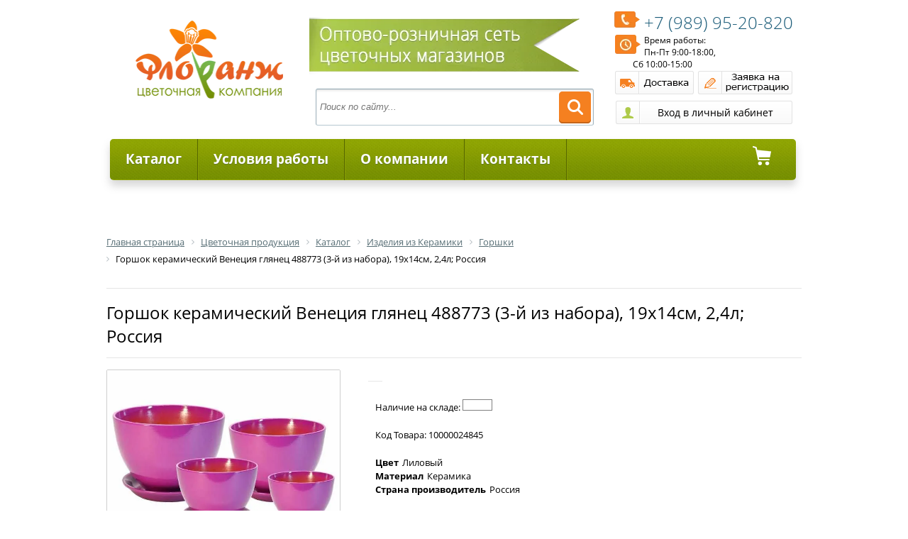

--- FILE ---
content_type: text/html
request_url: https://florangopt.ru/catalog/gorshki/gorshok_keramicheskiy_venetsiya_glyanets_488773_3_y_iz_nabora_19kh14sm_2_4l_rossiya/
body_size: 15660
content:
<!DOCTYPE html>
<html xmlns="http://www.w3.org/1999/xhtml" xml:lang="ru" lang="ru">
<head>
	<meta http-equiv="X-UA-Compatible" content="IE=edge" />
	<meta name="viewport" content="user-scalable=no, initial-scale=1.0, maximum-scale=1.0, width=device-width">
	<link rel="shortcut icon" type="image/x-icon" href="/favicon.ico" />
	<link href='https://fonts.googleapis.com/css?family=Open+Sans:400,600&subset=cyrillic,latin' rel='stylesheet'>
	<meta http-equiv="Content-Type" content="text/html; charset=UTF-8" />
<meta name="robots" content="index, follow" />
<meta name="keywords" content="Горшок керамический Венеция глянец 488773 (3-й из набора), 19х14см, 2,4л; Россия, купить Горшок керамический Венеция глянец 488773 (3-й из набора), 19х14см, 2,4л; Россия, приобрести Горшок керамический Венеция глянец 488773 (3-й из набора), 19х14см, 2,4л; Россия, Горшок керамический Венеция глянец 488773 (3-й из набора), 19х14см, 2,4л; Россия в различных цветах, Горшок керамический Венеция глянец 488773 (3-й из набора), 19х14см, 2,4л; Россия от дистрибьютора" />
<meta name="description" content="Горшок керамический Венеция глянец 488773 (3-й из набора), 19х14см, 2,4л; Россия - горшок Венеция Глянец ГЛ312 №3 из 4-х лиловый /Корона в магазине Флоранж" />
<meta http-equiv="Content-Type" content="text/html; charset=UTF-8" />
<meta name="robots" content="index, follow" />
<meta name="keywords" content="Горшок керамический Венеция глянец 488773 (3-й из набора), 19х14см, 2,4л; Россия, купить Горшок керамический Венеция глянец 488773 (3-й из набора), 19х14см, 2,4л; Россия, приобрести Горшок керамический Венеция глянец 488773 (3-й из набора), 19х14см, 2,4л; Россия, Горшок керамический Венеция глянец 488773 (3-й из набора), 19х14см, 2,4л; Россия в различных цветах, Горшок керамический Венеция глянец 488773 (3-й из набора), 19х14см, 2,4л; Россия от дистрибьютора" />
<meta name="description" content="Горшок керамический Венеция глянец 488773 (3-й из набора), 19х14см, 2,4л; Россия - горшок Венеция Глянец ГЛ312 №3 из 4-х лиловый /Корона в магазине Флоранж" />
<script data-skip-moving="true">(function(w, d) {var v = w.frameCacheVars = {"CACHE_MODE":"HTMLCACHE","storageBlocks":[],"dynamicBlocks":{"login-line":"f8531f4616cc","8k8aZS":"8a51bfabebe9","bx_cart_block":"46cba813ce12","Ci2eX8":"d41d8cd98f00"},"AUTO_UPDATE":true,"AUTO_UPDATE_TTL":120,"version":2};var inv = false;if (v.AUTO_UPDATE === false){if (v.AUTO_UPDATE_TTL && v.AUTO_UPDATE_TTL > 0){var lm = Date.parse(d.lastModified);if (!isNaN(lm)){var td = new Date().getTime();if ((lm + v.AUTO_UPDATE_TTL * 1000) >= td){w.frameRequestStart = false;w.preventAutoUpdate = true;return;}inv = true;}}else{w.frameRequestStart = false;w.preventAutoUpdate = true;return;}}var r = w.XMLHttpRequest ? new XMLHttpRequest() : (w.ActiveXObject ? new w.ActiveXObject("Microsoft.XMLHTTP") : null);if (!r) { return; }w.frameRequestStart = true;var m = v.CACHE_MODE; var l = w.location; var x = new Date().getTime();var q = "?bxrand=" + x + (l.search.length > 0 ? "&" + l.search.substring(1) : "");var u = l.protocol + "//" + l.host + l.pathname + q;r.open("GET", u, true);r.setRequestHeader("BX-ACTION-TYPE", "get_dynamic");r.setRequestHeader("X-Bitrix-Composite", "get_dynamic");r.setRequestHeader("BX-CACHE-MODE", m);r.setRequestHeader("BX-CACHE-BLOCKS", v.dynamicBlocks ? JSON.stringify(v.dynamicBlocks) : "");if (inv){r.setRequestHeader("BX-INVALIDATE-CACHE", "Y");}try { r.setRequestHeader("BX-REF", d.referrer || "");} catch(e) {}if (m === "APPCACHE"){r.setRequestHeader("BX-APPCACHE-PARAMS", JSON.stringify(v.PARAMS));r.setRequestHeader("BX-APPCACHE-URL", v.PAGE_URL ? v.PAGE_URL : "");}r.onreadystatechange = function() {if (r.readyState != 4) { return; }var a = r.getResponseHeader("BX-RAND");var b = w.BX && w.BX.frameCache ? w.BX.frameCache : false;if (a != x || !((r.status >= 200 && r.status < 300) || r.status === 304 || r.status === 1223 || r.status === 0)){var f = {error:true, reason:a!=x?"bad_rand":"bad_status", url:u, xhr:r, status:r.status};if (w.BX && w.BX.ready && b){BX.ready(function() {setTimeout(function(){BX.onCustomEvent("onFrameDataRequestFail", [f]);}, 0);});}w.frameRequestFail = f;return;}if (b){b.onFrameDataReceived(r.responseText);if (!w.frameUpdateInvoked){b.update(false);}w.frameUpdateInvoked = true;}else{w.frameDataString = r.responseText;}};r.send();var p = w.performance;if (p && p.addEventListener && p.getEntries && p.setResourceTimingBufferSize){var e = 'resourcetimingbufferfull';var h = function() {if (w.BX && w.BX.frameCache && w.BX.frameCache.frameDataInserted){p.removeEventListener(e, h);}else {p.setResourceTimingBufferSize(p.getEntries().length + 50);}};p.addEventListener(e, h);}})(window, document);</script>


<link href="/bitrix/js/ui/design-tokens/dist/ui.design-tokens.min.css?174278861223463"  rel="stylesheet" />
<link href="/bitrix/js/ui/fonts/opensans/ui.font.opensans.min.css?17391757562320"  rel="stylesheet" />
<link href="/bitrix/js/main/popup/dist/main.popup.bundle.min.css?174278885426589"  rel="stylesheet" />
<link href="/bitrix/templates/eshop_adapt_green/components/bitrix/catalog/flora/style.css?16705647281489"  rel="stylesheet" />
<link href="/bitrix/templates/eshop_adapt_green/components/bitrix/catalog/flora/bitrix/catalog.element/.default/style.css?167056472834055"  rel="stylesheet" />
<link href="/bitrix/templates/eshop_adapt_green/components/bitrix/catalog/flora/bitrix/catalog.element/.default/themes/green/style.css?16705647284974"  rel="stylesheet" />
<link href="/bitrix/components/bitrix/catalog.recommended.products/templates/.default/style.min.css?167056463226402"  rel="stylesheet" />
<link href="/bitrix/templates/eshop_adapt_green/components/bitrix/search.title/flora/style.css?16705647292984"  data-template-style="true"  rel="stylesheet" />
<link href="/bitrix/templates/eshop_adapt_green/components/bitrix/system.auth.form/flora/style.css?1670564729539"  data-template-style="true"  rel="stylesheet" />
<link href="/bitrix/templates/eshop_adapt_green/components/bitrix/system.auth.form/eshop_adapt_auth/style.css?16705647298646"  data-template-style="true"  rel="stylesheet" />
<link href="/bitrix/templates/eshop_adapt_green/components/bitrix/menu/catalog_florange/style.css?16705647289630"  data-template-style="true"  rel="stylesheet" />
<link href="/bitrix/templates/eshop_adapt_green/components/bitrix/menu/catalog_florange/themes/green/colors.css?16705647282180"  data-template-style="true"  rel="stylesheet" />
<link href="/bitrix/templates/eshop_adapt_green/components/bitrix/sale.basket.basket.rsline/menu_cart/style.css?16705647288979"  data-template-style="true"  rel="stylesheet" />
<link href="/bitrix/components/bitrix/breadcrumb/templates/.default/style.min.css?1670564631467"  data-template-style="true"  rel="stylesheet" />
<link href="/bitrix/components/bitrix/catalog.viewed.products/templates/.default/style.min.css?167056463228208"  data-template-style="true"  rel="stylesheet" />
<link href="/bitrix/templates/eshop_adapt_green/components/bitrix/menu/bottom_menu/style.css?16705647281688"  data-template-style="true"  rel="stylesheet" />
<link href="/bitrix/templates/eshop_adapt_green/styles.css?169708388812790"  data-template-style="true"  rel="stylesheet" />
<link href="/bitrix/templates/eshop_adapt_green/template_styles.css?169708388831633"  data-template-style="true"  rel="stylesheet" />
<script>if(!window.BX)window.BX={};if(!window.BX.message)window.BX.message=function(mess){if(typeof mess==='object'){for(let i in mess) {BX.message[i]=mess[i];} return true;}};</script>
<script>(window.BX||top.BX).message({"JS_CORE_LOADING":"Загрузка...","JS_CORE_NO_DATA":"- Нет данных -","JS_CORE_WINDOW_CLOSE":"Закрыть","JS_CORE_WINDOW_EXPAND":"Развернуть","JS_CORE_WINDOW_NARROW":"Свернуть в окно","JS_CORE_WINDOW_SAVE":"Сохранить","JS_CORE_WINDOW_CANCEL":"Отменить","JS_CORE_WINDOW_CONTINUE":"Продолжить","JS_CORE_H":"ч","JS_CORE_M":"м","JS_CORE_S":"с","JSADM_AI_HIDE_EXTRA":"Скрыть лишние","JSADM_AI_ALL_NOTIF":"Показать все","JSADM_AUTH_REQ":"Требуется авторизация!","JS_CORE_WINDOW_AUTH":"Войти","JS_CORE_IMAGE_FULL":"Полный размер"});</script>

<script src="/bitrix/js/main/core/core.min.js?1742788890225353"></script>

<script>BX.Runtime.registerExtension({"name":"main.core","namespace":"BX","loaded":true});</script>
<script>BX.setJSList(["\/bitrix\/js\/main\/core\/core_ajax.js","\/bitrix\/js\/main\/core\/core_promise.js","\/bitrix\/js\/main\/polyfill\/promise\/js\/promise.js","\/bitrix\/js\/main\/loadext\/loadext.js","\/bitrix\/js\/main\/loadext\/extension.js","\/bitrix\/js\/main\/polyfill\/promise\/js\/promise.js","\/bitrix\/js\/main\/polyfill\/find\/js\/find.js","\/bitrix\/js\/main\/polyfill\/includes\/js\/includes.js","\/bitrix\/js\/main\/polyfill\/matches\/js\/matches.js","\/bitrix\/js\/ui\/polyfill\/closest\/js\/closest.js","\/bitrix\/js\/main\/polyfill\/fill\/main.polyfill.fill.js","\/bitrix\/js\/main\/polyfill\/find\/js\/find.js","\/bitrix\/js\/main\/polyfill\/matches\/js\/matches.js","\/bitrix\/js\/main\/polyfill\/core\/dist\/polyfill.bundle.js","\/bitrix\/js\/main\/core\/core.js","\/bitrix\/js\/main\/polyfill\/intersectionobserver\/js\/intersectionobserver.js","\/bitrix\/js\/main\/lazyload\/dist\/lazyload.bundle.js","\/bitrix\/js\/main\/polyfill\/core\/dist\/polyfill.bundle.js","\/bitrix\/js\/main\/parambag\/dist\/parambag.bundle.js"]);
</script>
<script>BX.Runtime.registerExtension({"name":"ui.dexie","namespace":"BX.Dexie3","loaded":true});</script>
<script>BX.Runtime.registerExtension({"name":"ls","namespace":"window","loaded":true});</script>
<script>BX.Runtime.registerExtension({"name":"fx","namespace":"window","loaded":true});</script>
<script>BX.Runtime.registerExtension({"name":"fc","namespace":"window","loaded":true});</script>
<script>BX.Runtime.registerExtension({"name":"jquery","namespace":"window","loaded":true});</script>
<script>BX.Runtime.registerExtension({"name":"ui.design-tokens","namespace":"window","loaded":true});</script>
<script>BX.Runtime.registerExtension({"name":"ui.fonts.opensans","namespace":"window","loaded":true});</script>
<script>BX.Runtime.registerExtension({"name":"main.popup","namespace":"BX.Main","loaded":true});</script>
<script>BX.Runtime.registerExtension({"name":"popup","namespace":"window","loaded":true});</script>
<script type="extension/settings" data-extension="currency.currency-core">{"region":"ru"}</script>
<script>BX.Runtime.registerExtension({"name":"currency.currency-core","namespace":"BX.Currency","loaded":true});</script>
<script>BX.Runtime.registerExtension({"name":"currency","namespace":"window","loaded":true});</script>
<script>(window.BX||top.BX).message({"LANGUAGE_ID":"ru","FORMAT_DATE":"DD.MM.YYYY","FORMAT_DATETIME":"DD.MM.YYYY HH:MI:SS","COOKIE_PREFIX":"FLORANG_SM","SERVER_TZ_OFFSET":"10800","UTF_MODE":"Y","SITE_ID":"s1","SITE_DIR":"\/"});</script>


<script src="/bitrix/js/ui/dexie/dist/dexie3.bundle.min.js?174278856588274"></script>
<script src="/bitrix/js/main/core/core_ls.min.js?17427888542683"></script>
<script src="/bitrix/js/main/core/core_fx.min.js?16705646549768"></script>
<script src="/bitrix/js/main/core/core_frame_cache.min.js?174278885411132"></script>
<script src="/bitrix/js/main/jquery/jquery-1.12.4.min.js?167056465797163"></script>
<script src="/bitrix/js/main/rsasecurity.min.js?167056465713967"></script>
<script src="/bitrix/js/main/popup/dist/main.popup.bundle.min.js?174278885465924"></script>
<script src="/bitrix/js/currency/currency-core/dist/currency-core.bundle.min.js?17427884224569"></script>
<script src="/bitrix/js/currency/core_currency.min.js?1742788422835"></script>


<script src="/bitrix/templates/eshop_adapt_green/script.js?16705647291634"></script>
<script src="/bitrix/components/bitrix/search.title/script.min.js?17442576746543"></script>
<script src="/bitrix/templates/eshop_adapt_green/components/bitrix/menu/catalog_florange/script.js?16705647285310"></script>
<script src="/bitrix/templates/eshop_adapt_green/components/bitrix/sale.basket.basket.rsline/menu_cart/script.js?16705647284656"></script>
<script src="/bitrix/components/bitrix/catalog.viewed.products/templates/.default/script.min.js?167056463221271"></script>
<script src="/bitrix/templates/eshop_adapt_green/components/bitrix/catalog/flora/bitrix/catalog.element/.default/script.js?167056472872229"></script>

	<link rel="stylesheet" href="/bitrix/templates/eshop_adapt_green/colors.css?16705647298575" />
		<title>Каталог Горшок керамический Венеция глянец 488773 (3-й из набора), 19х14см, 2,4л; Россия от магазина Флоранж</title>
</head>
<body>
<div id="panel"></div>
<div class="wrap" id="bx_eshop_wrap">
	<div class="header_wrap">
		<div class="header_wrap_container">
			<div class="header_inner" style="980px;">
				
									<a class="site_title" href="/" itemprop = "name">
					&nbsp;&nbsp;<img width="208" alt="logo.png" src="/upload/dev2fun.imagecompress/webp/medialibrary/07c/07c7e14d77106c4134663902353cfaf2.webp" height="120" title="Цветочная Компания Флоранж"><br>					</a>
				    
				 <div class="header_inner_container_one">
					
						<img width="412" alt="lenta.png" src="/upload/dev2fun.imagecompress/webp/medialibrary/796/7969d6da6f783c4c6fc6433f3a4db9cc.webp" height="80" title="Оптово-розничная сеть Флоранж Уфа"><br>						
						<div id="search" class="bx_search_container">
	<form action="/catalog/">
		<div class="bx_field">
			<input id="title-search-input" type="text" name="q" value="" autocomplete="off" placeholder="Поиск по сайту..." class="bx_input_text"/>
			<input name="s" type="submit" value="" class="bx_input_submit"/>
		</div>
	</form>
</div>
<script>
	BX.ready(function(){
		new JCTitleSearch({
			'AJAX_PAGE' : '/catalog/gorshki/gorshok_keramicheskiy_venetsiya_glyanets_488773_3_y_iz_nabora_19kh14sm_2_4l_rossiya/',
			'CONTAINER_ID': 'search',
			'INPUT_ID': 'title-search-input',
			'MIN_QUERY_LEN': 2
		});
	});
</script>


				</div>

				<div class="header_inner_container_two">
					<div class="header_inner_include_aria">
							<span style="display: inline-block;padding-top: 7px;"><a style="text-decoration: none;" href="/about/contacts/" itemprop = "telephone">
							<span class="rs_tel"><img src="/upload/dev2fun.imagecompress/webp/medialibrary/1b3/1b3bd3f0be9afd94c7103f1a6cb980d6.webp" title="Телефон" alt="Телефон" align="left">+7 (989)  95-20-820 </span></a>
							</span>
							<img alt="Время работы" src="/upload/dev2fun.imagecompress/webp/medialibrary/5f5/5f5959097593b0215e54ce25acee9297.webp" title="Время работы" align="left">Время работы: <br>
 Пн-Пт 9:00-18:00, <br>
&nbsp;&nbsp;&nbsp;&nbsp;&nbsp;&nbsp;&nbsp;&nbsp;&nbsp; Сб 10:00-15:00&nbsp; <br>
 <a href="/about/delivery/" class="but_dost"></a> <a href="/zayavka-na-registratsiyu.php" class="but_regist"></a>							
							
<script>
top.BX.defer(top.rsasec_form_bind)({"formid":"system_auth_form6zOYVN","key":{"M":"vSHb8fnkL3dbVwCFSPyb6Jzul1RZwkf68Orgg36oZLwaJ6jh2MCkB3NuzzLbF4ZUX0Uxp1pJeLoCDP8Byvh5JDmdQlG1iRPaJQJjDJPd5x51Im0jiXmBbNI5FRIsj9u8ZVZrPf02eQ26tpXeeqmsP7eak7gUnOUZgQGYncp316M=","E":"AQAB","chunk":128},"rsa_rand":"7djh3znkthnf22s16o45","params":["USER_PASSWORD"]});
</script>
<div class="bx_login_block">
	<span id="login-line">
			<span id="login_stat_line">
			<a class="bx_login_top_inline_link" href="javascript:void(0)" onclick="openAuthorizePopup()">Войти</a>
							<a class="bx_login_top_inline_link" href="/login/?register=yes&amp;backurl=%2Fcatalog%2Fgorshki%2Fgorshok_keramicheskiy_venetsiya_glyanets_488773_3_y_iz_nabora_19kh14sm_2_4l_rossiya%2F" >Регистрация</a>
					</span>

		<script>
			var userName = BX.localStorage.get("eshop_user_name");

			if (userName)
			{
				setTimeout(function(){
					BX("login_stat_line").innerHTML = "";
					BX("login_stat_line").appendChild(BX.create("a",
						{
							text:userName,
							attrs:{className:"bx_login_top_inline_link", href:""}
						}
					));
					BX("login_stat_line").appendChild(BX.create("a",
						{
							html:"Выйти",
							attrs:{className:"bx_login_top_inline_link", href:"/catalog/gorshki/gorshok_keramicheskiy_venetsiya_glyanets_488773_3_y_iz_nabora_19kh14sm_2_4l_rossiya/?logout=yes"}
						}
					));
				}, 1);
			}
		</script>
		</span>
</div>


<div id="bx_auth_popup_form" style="display:none;" class="bx_login_popup_form">
	
<script>
top.BX.defer(top.rsasec_form_bind)({"formid":"system_auth_formPqgS8z","key":{"M":"vSHb8fnkL3dbVwCFSPyb6Jzul1RZwkf68Orgg36oZLwaJ6jh2MCkB3NuzzLbF4ZUX0Uxp1pJeLoCDP8Byvh5JDmdQlG1iRPaJQJjDJPd5x51Im0jiXmBbNI5FRIsj9u8ZVZrPf02eQ26tpXeeqmsP7eak7gUnOUZgQGYncp316M=","E":"AQAB","chunk":128},"rsa_rand":"7djh3znkthnf22s16o45","params":["USER_PASSWORD"]});
</script>
<div id="bxdynamic_8k8aZS_start" style="display:none"></div><div class="login_page">
		
	<form name="system_auth_formPqgS8z" method="post" target="_top" action="/auth/" class="bx_auth_form">
		<input type="hidden" name="AUTH_FORM" value="Y" />
		<input type="hidden" name="TYPE" value="AUTH" />
				<input type="hidden" name="backurl" value="/catalog/gorshki/gorshok_keramicheskiy_venetsiya_glyanets_488773_3_y_iz_nabora_19kh14sm_2_4l_rossiya/" />
				
		<strong>Войти</strong><br>
		<input class="input_text_style" type="text" name="USER_LOGIN" maxlength="255" value="" /><br><br>
		<strong>Пароль:</strong><br>
		<input class="input_text_style" type="password" name="USER_PASSWORD" maxlength="255" /><br>

				<span style="display:block;height:7px;"></span>
					<span class="rememberme"><input type="checkbox" id="USER_REMEMBER" name="USER_REMEMBER" value="Y" checked/>Запомнить меня</span>
		
		<br><br><input type="submit" name="Login" class="bt_blue big shadow" value="Войти" />
	</form>
</div>
<script type="text/javascript">
try{document.form_auth.USER_LOGIN.focus();}catch(e){}
</script>

<div id="bxdynamic_8k8aZS_end" style="display:none"></div></div>

<script>
	function openAuthorizePopup()
	{
		var authPopup = BX.PopupWindowManager.create("AuthorizePopup", null, {
			autoHide: true,
			//	zIndex: 0,
			offsetLeft: 0,
			offsetTop: 0,
			overlay : true,
			draggable: {restrict:true},
			closeByEsc: true,
			closeIcon: { right : "12px", top : "10px"},
			content: '<div style="width:400px;height:400px; text-align: center;"><span style="position:absolute;left:50%; top:50%"><img src="/bitrix/templates/eshop_adapt_green/components/bitrix/system.auth.form/flora/images/wait.gif"/></span></div>',
			events: {
				onAfterPopupShow: function()
				{
					this.setContent(BX("bx_auth_popup_form"));
				}
			}
		});

		authPopup.show();
	}
</script>
					</div>
				</div>

				<div class="clb"></div>


												<div class="bx_horizontal_menu_advaced bx_green" id="catalog_menu_LkGdQn" style="width: 967px;">
	<ul id="ul_catalog_menu_LkGdQn">
	     <!-- first level-->
				<li onmouseover="BX.CatalogMenu.itemOver(this);" onmouseout="BX.CatalogMenu.itemOut(this)" class="bx_hma_one_lvl  dropdown">
			
									<a href="#" class="rs_link_menu first_link" >
								Каталог						</a>
				     
	
				
				
								<div class="bx_children_container b3 animate">
								<div class="bx_children_block">
					<ul>
					  <!-- second level-->
						<li class="parent">
							<a  href="/catalog/upakovochnye_materialy/"  class="mn_upakovochnye_materialy"   >
							
    															
								Упаковочные Материалы							</a>
													<ul>
								<!-- third level-->
								<li style="margin-left: -20px;">
									<a href="/catalog/sumki_korobki_dekorativnye_yashchiki/"  data-picture="">
										Сумки, коробки, декоративные ящики									</a>
								</li>
								<!-- third level-->
								<li style="margin-left: -20px;">
									<a href="/catalog/lenty/"  data-picture="">
										Ленты									</a>
								</li>
								<!-- third level-->
								<li style="margin-left: -20px;">
									<a href="/catalog/pakety/"  data-picture="">
										Пакеты									</a>
								</li>
								<!-- third level-->
								<li style="margin-left: -20px;">
									<a href="/catalog/rulony/"  data-picture="">
										Рулоны									</a>
								</li>
								<!-- third level-->
								<li style="margin-left: -20px;">
									<a href="/catalog/karkasy_manzhetki/"  data-picture="">
										Каркасы Манжетки									</a>
								</li>
														</ul>
												</li>
					  <!-- second level-->
						<li class="parent">
							<a  href="/catalog/izdeliya_iz_stekla/"  class="mn_izdeliya_iz_stekla"   >
							
    															
								Изделия из Стекла							</a>
													<ul>
								<!-- third level-->
								<li style="margin-left: -20px;">
									<a href="/catalog/kashpo_gorshki/"  data-picture="">
										Кашпо, горшки									</a>
								</li>
								<!-- third level-->
								<li style="margin-left: -20px;">
									<a href="/catalog/vazy/"  data-picture="">
										Вазы									</a>
								</li>
								<!-- third level-->
								<li style="margin-left: -20px;">
									<a href="/catalog/steklo_v_metalle/"  data-picture="">
										Стекло в металле									</a>
								</li>
								<!-- third level-->
								<li style="margin-left: -20px;">
									<a href="/catalog/prochee_steklo/"  data-picture="">
										Прочее стекло									</a>
								</li>
														</ul>
												</li>
					  <!-- second level-->
						<li class="parent">
							<a  href="/catalog/izdeliya_iz_keramiki/"  class="mn_izdeliya_iz_keramiki"   >
							
    															
								Изделия из Керамики							</a>
													<ul>
								<!-- third level-->
								<li style="margin-left: -20px;">
									<a href="/catalog/kashpo/"  data-picture="">
										Кашпо									</a>
								</li>
								<!-- third level-->
								<li style="margin-left: -20px;">
									<a href="/catalog/gorshki/"  data-picture="">
										Горшки									</a>
								</li>
								<!-- third level-->
								<li style="margin-left: -20px;">
									<a href="/catalog/vazy_1/"  data-picture="">
										Вазы									</a>
								</li>
														</ul>
												</li>
					  <!-- second level-->
						<li class="parent">
							<a  href="/catalog/izdeliya_iz_plastika/"  class="mn_izdeliya_iz_plastika"   >
							
    															
								Изделия из Пластика							</a>
													<ul>
								<!-- third level-->
								<li style="margin-left: -20px;">
									<a href="/catalog/kashpo_gorshki_1/"  data-picture="">
										Кашпо, горшки									</a>
								</li>
								<!-- third level-->
								<li style="margin-left: -20px;">
									<a href="/catalog/vazony/"  data-picture="">
										Вазоны									</a>
								</li>
								<!-- third level-->
								<li style="margin-left: -20px;">
									<a href="/catalog/balkonnye_yashchiki/"  data-picture="">
										Балконные Ящики									</a>
								</li>
														</ul>
												</li>
										</ul>
				</div>
								<div class="bx_children_block">
					<ul>
					  <!-- second level-->
						<li class="parent">
							<a  href="/catalog/aksessuary_i_instrumenty_dlya_floristov/"  class="mn_aksessuary_i_instrumenty_dlya_floristov"   >
							
    															
								Аксессуары и Инструменты для Флористов							</a>
													<ul>
								<!-- third level-->
								<li style="margin-left: -20px;">
									<a href="/catalog/sypuchiy_material/"  data-picture="">
										Сыпучий материал									</a>
								</li>
								<!-- third level-->
								<li style="margin-left: -20px;">
									<a href="/catalog/vstavki_prishchepki_lipuchki/"  data-picture="">
										Вставки, Прищепки, Липучки									</a>
								</li>
								<!-- third level-->
								<li style="margin-left: -20px;">
									<a href="/catalog/busy_bulavki/"  data-picture="">
										Бусы, Булавки									</a>
								</li>
								<!-- third level-->
								<li style="margin-left: -20px;">
									<a href="/catalog/floristicheskiy_dekor/"  data-picture="">
										Флористический Декор									</a>
								</li>
								<!-- third level-->
								<li style="margin-left: -20px;">
									<a href="/catalog/piaflor_portbuketnitsy/"  data-picture="">
										Пиафлор, портбукетницы									</a>
								</li>
								<!-- third level-->
								<li style="margin-left: -20px;">
									<a href="/catalog/instrumenty_dlya_floristov/"  data-picture="">
										Инструменты для флористов									</a>
								</li>
								<!-- third level-->
								<li style="margin-left: -20px;">
									<a href="/catalog/kraska_dlya_tsvetov/"  data-picture="">
										Краска для цветов									</a>
								</li>
								<!-- third level-->
								<li style="margin-left: -20px;">
									<a href="/catalog/raskhodnye_materialy_dlya_floristov/"  data-picture="">
										Расходные материалы для флористов									</a>
								</li>
								<!-- third level-->
								<li style="margin-left: -20px;">
									<a href="/catalog/suveniry_igrushki_iskusstvennye_tsvety_otkrytki/"  data-picture="">
										Сувениры, игрушки, искусственные цветы, открытки									</a>
								</li>
								<!-- third level-->
								<li style="margin-left: -20px;">
									<a href="/catalog/novyy_god/"  data-picture="">
										Новый год									</a>
								</li>
														</ul>
												</li>
					  <!-- second level-->
						<li class="parent">
							<a  href="/catalog/posadochnyy_material/"  class="mn_posadochnyy_material"   >
							
    															
								Посадочный Материал							</a>
													<ul>
								<!-- third level-->
								<li style="margin-left: -20px;">
									<a href="/catalog/gazony/"  data-picture="">
										Газоны									</a>
								</li>
								<!-- third level-->
								<li style="margin-left: -20px;">
									<a href="/catalog/rassada/"  data-picture="">
										Рассада									</a>
								</li>
								<!-- third level-->
								<li style="margin-left: -20px;">
									<a href="/catalog/semena_ovoshchi/"  data-picture="">
										Семена Овощи									</a>
								</li>
								<!-- third level-->
								<li style="margin-left: -20px;">
									<a href="/catalog/semena_tsvety/"  data-picture="">
										Семена Цветы									</a>
								</li>
								<!-- third level-->
								<li style="margin-left: -20px;">
									<a href="/catalog/semena_zelen/"  data-picture="">
										Семена Зелень									</a>
								</li>
														</ul>
												</li>
					  <!-- second level-->
						<li class="parent">
							<a  href="/catalog/pletenye_izdeliya/"  class="mn_pletenye_izdeliya"   >
							
    															
								Плетеные Изделия							</a>
													<ul>
								<!-- third level-->
								<li style="margin-left: -20px;">
									<a href="/catalog/kashpo_1/"  data-picture="">
										Кашпо									</a>
								</li>
								<!-- third level-->
								<li style="margin-left: -20px;">
									<a href="/catalog/korziny/"  data-picture="">
										Корзины									</a>
								</li>
														</ul>
												</li>
										</ul>
				</div>
								<div class="bx_children_block">
					<ul>
					  <!-- second level-->
						<li class="parent">
							<a  href="/catalog/tovary_dlya_doma/"  class="mn_tovary_dlya_doma"   >
							
    															
								Товары Для Дома							</a>
													<ul>
								<!-- third level-->
								<li style="margin-left: -20px;">
									<a href="/catalog/grunty/"  data-picture="">
										Грунты									</a>
								</li>
								<!-- third level-->
								<li style="margin-left: -20px;">
									<a href="/catalog/udobreniya/"  data-picture="">
										Удобрения									</a>
								</li>
								<!-- third level-->
								<li style="margin-left: -20px;">
									<a href="/catalog/sredstva_zashchity/"  data-picture="">
										Средства Защиты									</a>
								</li>
								<!-- third level-->
								<li style="margin-left: -20px;">
									<a href="/catalog/drenazhi/"  data-picture="">
										Дренажи									</a>
								</li>
								<!-- third level-->
								<li style="margin-left: -20px;">
									<a href="/catalog/opory/"  data-picture="">
										Опоры									</a>
								</li>
								<!-- third level-->
								<li style="margin-left: -20px;">
									<a href="/catalog/substraty/"  data-picture="">
										Субстраты									</a>
								</li>
								<!-- third level-->
								<li style="margin-left: -20px;">
									<a href="/catalog/podstavki_dlya_tsvetov/"  data-picture="">
										Подставки для Цветов									</a>
								</li>
								<!-- third level-->
								<li style="margin-left: -20px;">
									<a href="/catalog/opryskivateli_leyki/"  data-picture="">
										Опрыскиватели, лейки									</a>
								</li>
														</ul>
												</li>
					  <!-- second level-->
						<li class="parent">
							<a  href="/catalog/tovary_dlya_sada/"  class="mn_tovary_dlya_sada"   >
							
    															
								Товары Для сада							</a>
													<ul>
								<!-- third level-->
								<li style="margin-left: -20px;">
									<a href="/catalog/grunty_1/"  data-picture="">
										Грунты									</a>
								</li>
								<!-- third level-->
								<li style="margin-left: -20px;">
									<a href="/catalog/udobreniya_1/"  data-picture="">
										Удобрения									</a>
								</li>
								<!-- third level-->
								<li style="margin-left: -20px;">
									<a href="/catalog/sredstva_zashchity_1/"  data-picture="">
										Средства Защиты									</a>
								</li>
								<!-- third level-->
								<li style="margin-left: -20px;">
									<a href="/catalog/torfyanye_gorshki/"  data-picture="">
										Торфяные горшки									</a>
								</li>
								<!-- third level-->
								<li style="margin-left: -20px;">
									<a href="/catalog/sadovyy_inventar_i_instrumenty/"  data-picture="">
										Садовый инвентарь и инструменты									</a>
								</li>
														</ul>
												</li>
										</ul>
				</div>
												<div style="clear: both;"></div>
			</div>
				 
		</li>
	     <!-- first level-->
				<li onmouseover="BX.CatalogMenu.itemOver(this);" onmouseout="BX.CatalogMenu.itemOut(this)" class="bx_hma_one_lvl ">
			
									<a href="/about/usloviya-raboty/"  class="rs_link_menu" >
							Условия работы						</a>
			    	 
	
				
				
							 
		</li>
	     <!-- first level-->
				<li onmouseover="BX.CatalogMenu.itemOver(this);" onmouseout="BX.CatalogMenu.itemOut(this)" class="bx_hma_one_lvl ">
			
									<a href="/about/"  class="rs_link_menu" >
							О компании						</a>
			    	 
	
				
				
							 
		</li>
	     <!-- first level-->
				<li onmouseover="BX.CatalogMenu.itemOver(this);" onmouseout="BX.CatalogMenu.itemOut(this)" class="bx_hma_one_lvl ">
			
									<a href="/about/contacts/"  class="rs_link_menu" >
							Контакты						</a>
			    	 
	
				
				
							 
		</li>
		</ul>
	<div class="bx_hma_one_lvl rs_cart">
	
<script>
	var bx_cart_block1 = new BitrixSmallCart;
</script>

<a id="bx_cart_block1"  href="/personal/cart/" class="basket_menu rs_link_menu last_link">
	


	
	<span>
					0 товаров			На сумму						0 руб.						</span>
	
</a>

<script>
	bx_cart_block1.siteId       = 's1';
	bx_cart_block1.cartId       = 'bx_cart_block1';
	bx_cart_block1.ajaxPath     = '/bitrix/components/bitrix/sale.basket.basket.rsline/ajax.php';
	bx_cart_block1.templateName = 'menu_cart';
	bx_cart_block1.arParams     =  {'PATH_TO_BASKET':'/personal/cart/','PATH_TO_PERSONAL':'/personal/','SHOW_PERSONAL_LINK':'N','SHOW_NUM_PRODUCTS':'Y','SHOW_TOTAL_PRICE':'Y','SHOW_PRODUCTS':'N','POSITION_FIXED':'N','SHOW_EMPTY_VALUES':'Y','SHOW_AUTHOR':'N','PATH_TO_REGISTER':'/login/','PATH_TO_PROFILE':'/personal/','CACHE_TYPE':'A','PATH_TO_ORDER':'={SITE_DIR.&quot;personal/order/make/&quot;}','SHOW_DELAY':'Y','SHOW_NOTAVAIL':'Y','SHOW_SUBSCRIBE':'Y','SHOW_IMAGE':'Y','SHOW_PRICE':'Y','SHOW_SUMMARY':'Y','POSITION_VERTICAL':'top','POSITION_HORIZONTAL':'right','AJAX':'N','~PATH_TO_BASKET':'/personal/cart/','~PATH_TO_PERSONAL':'/personal/','~SHOW_PERSONAL_LINK':'N','~SHOW_NUM_PRODUCTS':'Y','~SHOW_TOTAL_PRICE':'Y','~SHOW_PRODUCTS':'N','~POSITION_FIXED':'N','~SHOW_EMPTY_VALUES':'Y','~SHOW_AUTHOR':'N','~PATH_TO_REGISTER':'/login/','~PATH_TO_PROFILE':'/personal/','~CACHE_TYPE':'A','~PATH_TO_ORDER':'={SITE_DIR.\"personal/order/make/\"}','~SHOW_DELAY':'Y','~SHOW_NOTAVAIL':'Y','~SHOW_SUBSCRIBE':'Y','~SHOW_IMAGE':'Y','~SHOW_PRICE':'Y','~SHOW_SUMMARY':'Y','~POSITION_VERTICAL':'top','~POSITION_HORIZONTAL':'right','~AJAX':'N','cartId':'bx_cart_block1'};
	bx_cart_block1.closeMessage = 'Скрыть';
	bx_cart_block1.openMessage  = 'Раскрыть';
	bx_cart_block1.activate();
</script>
	</div>
						
	<div style="clear: both;"></div>
</div>



<script>
	BX.ready(function () {
		window.obj_catalog_menu_LkGdQn = new BX.Main.Menu.CatalogHorizontal('catalog_menu_LkGdQn');
	});
</script>											

			</div>  <!-- //header_inner -->
			

		</div> <!-- //header_wrap_container -->
	</div> <!-- //header_wrap -->

		
	<div class="workarea_wrap">
		<div class="worakarea_wrap_container workarea grid">
			<div id="navigation">
				<link href="/bitrix/css/main/font-awesome.css?167056464428777" rel="stylesheet" />
<div class="bx-breadcrumb" itemscope itemtype="http://schema.org/BreadcrumbList">
			<div class="bx-breadcrumb-item" id="bx_breadcrumb_0" itemprop="itemListElement" itemscope itemtype="http://schema.org/ListItem">
				
				<a href="/" title="Главная страница" itemprop="item">
					<span itemprop="name">Главная страница</span>
				</a>
				<meta itemprop="position" content="1" />
			</div>
			<div class="bx-breadcrumb-item" id="bx_breadcrumb_1" itemprop="itemListElement" itemscope itemtype="http://schema.org/ListItem">
				<i class="fa fa-angle-right"></i>
				<a href="/catalog/" title="Цветочная продукция" itemprop="item">
					<span itemprop="name">Цветочная продукция</span>
				</a>
				<meta itemprop="position" content="2" />
			</div>
			<div class="bx-breadcrumb-item" id="bx_breadcrumb_2" itemprop="itemListElement" itemscope itemtype="http://schema.org/ListItem">
				<i class="fa fa-angle-right"></i>
				<a href="/catalog/katalog/" title="Каталог" itemprop="item">
					<span itemprop="name">Каталог</span>
				</a>
				<meta itemprop="position" content="3" />
			</div>
			<div class="bx-breadcrumb-item" id="bx_breadcrumb_3" itemprop="itemListElement" itemscope itemtype="http://schema.org/ListItem">
				<i class="fa fa-angle-right"></i>
				<a href="/catalog/izdeliya_iz_keramiki/" title="Изделия из Керамики" itemprop="item">
					<span itemprop="name">Изделия из Керамики</span>
				</a>
				<meta itemprop="position" content="4" />
			</div>
			<div class="bx-breadcrumb-item" id="bx_breadcrumb_4" itemprop="itemListElement" itemscope itemtype="http://schema.org/ListItem">
				<i class="fa fa-angle-right"></i>
				<a href="/catalog/gorshki/" title="Горшки" itemprop="item">
					<span itemprop="name">Горшки</span>
				</a>
				<meta itemprop="position" content="5" />
			</div>
			<div class="bx-breadcrumb-item">
				<i class="fa fa-angle-right"></i>
				<span>Горшок керамический Венеция глянец 488773 (3-й из набора), 19х14см, 2,4л; Россия</span>
			</div><div style="clear:both"></div></div>			</div>
			<div class="bx_content_section">
								<h1></h1>
				<div class="bx_item_detail bx_green" id="bx_117848907_230595">
<div class="bx_item_title"><h1><span>Горшок керамический Венеция глянец 488773 (3-й из набора), 19х14см, 2,4л; Россия</span></h1></div>
	<div class="bx_item_container">
		<div class="bx_lt">
<div class="bx_item_slider" id="bx_117848907_230595_big_slider">
	<div class="bx_bigimages" id="bx_117848907_230595_bigimg_cont">
	<div class="bx_bigimages_imgcontainer">
	<img id="bx_117848907_230595_pict" src="/upload/dev2fun.imagecompress/webp/iblock/ba8/o1yay0dzaft9wlzvvujmx8wqh5c5pbxr/gorshok_keramicheskiy_venetsiya_glyanets_488773_3_y_iz_nabora_19kh14sm_2_4l_rossiya.webp" alt="картинка Горшок керамический Венеция глянец 488773 (3-й из набора), 19х14см, 2,4л; Россия от магазина Флоранж" title="Горшок керамический Венеция глянец 488773 (3-й из набора), 19х14см, 2,4л; Россия">



	</div>
	</div>
	<div class="bx_slider_conteiner" id="bx_117848907_230595_slider_cont">
	<div class="bx_slider_scroller_container">
	<div class="bx_slide">
	<ul style="width: 100%;" id="bx_117848907_230595_slider_list">
	<li data-value="57894632" style="width: 20%; padding-top: 20%;"><span class="cnt"><span class="cnt_item" style="background-image:url('/upload/dev2fun.imagecompress/webp/iblock/ba8/o1yay0dzaft9wlzvvujmx8wqh5c5pbxr/gorshok_keramicheskiy_venetsiya_glyanets_488773_3_y_iz_nabora_19kh14sm_2_4l_rossiya.webp');"></span></span></li>
	</ul>
	</div>
	<div class="bx_slide_left" id="bx_117848907_230595_slider_left" style="display: none;"></div>
	<div class="bx_slide_right" id="bx_117848907_230595_slider_right" style="display: none;"></div>
	</div>
	</div>





</div>
		</div>
		<div class="bx_rt">
<div class="item_price">
	<div class="item_old_price" id="bx_117848907_230595_old_price" style="display: none"></div>
	<div class="item_current_price" id="bx_117848907_230595_price">
  </div>
	<div class="item_economy_price" id="bx_117848907_230595_price_discount" style="display: none"></div>
</div>

<div class="item_info_section">

	 
				  <div class="bx_catalog_quantity">Наличие на складе: <a href="/catalog/gorshki/gorshok_keramicheskiy_venetsiya_glyanets_488773_3_y_iz_nabora_19kh14sm_2_4l_rossiya/" class="rs_empty" title="Нет в наличии"></a></div> 
				      <br/>
		
		
		<span id="bx_117848907_230595_not_avail" class="bx_notavailable" style="display: none;">нет на складе</span>

	</div>
<div class="item_info_section">
			<div>Код Товара: 10000024845</div>
	
	</div>

<div class="item_info_section">
	<dl>
		<dt> Цвет</dt><dd>Лиловый</dd>		<dt> Материал</dt><dd>Керамика</dd>		<dt> Страна производитель</dt><dd>Россия</dd>	</dl>
</div>


</div>
			<div class="clb"></div>
		</div>

		<div class="bx_md">
<div class="item_info_section">
</div>
		</div>
		<div class="bx_rb">
<div class="item_info_section">
	<div class="bx_item_description">
		<div class="bx_item_section_name_gray" style="border-bottom: 1px solid #f2f2f2;">Полное описание</div>
<p>Керамические горшки в Уфе<br />
&nbsp;&nbsp;&nbsp;&nbsp; Керамические горшки являются популярным выбором для выращивания комнатных и садовых растений. Эти изделия из обожженной глины предлагают ряд преимуществ, а также некоторые ограничения, которые стоит знать перед тем, как начать их использовать.<br />
Преимущества керамических горшков<br />
&nbsp;&nbsp;&nbsp;&nbsp;горшок Венеция Глянец ГЛ312 №3 из 4-х лиловый /Корона имеет привлекательный внешний вид. Разнообразие форм, размеров, цветов и текстур, позволяет подобрать идеальное кашпо, которое будет гармонично сочетаться с интерьером или садовым ландшафтом. Керамика также считается более натуральным и экологичным материалом по сравнению с пластиком. Кроме того, такие горшки отличаются прочностью и долговечностью, способны выдерживать перепады температур и даже небольшие механические воздействия.<br />
&nbsp;&nbsp;&nbsp;&nbsp;Недостатки керамических горшков<br />
Несмотря на множество преимуществ, керамические горшки также имеют некоторые недостатки. Они, как правило, более тяжелые, чем пластиковые аналоги, что затрудняет их перемещение. Керамика также довольно хрупкий материал, поэтому горшки легко могут треснуть или разбиться при неаккуратном обращении. Со временем покрытие может утратить свой первоначальный привлекательный вид, особенно если горшок часто перемещается или подвергается воздействию солнечных лучей. Кроме того, керамические горшки обычно требуют более частого полива, так как материал быстрее высушивает почву. А глазурованные модели могут ограничивать циркуляцию воздуха и влаги, что негативно сказывается на росте растений.<br />
&nbsp;&nbsp; Растения, не рекомендуемые для посадки в керамические горшки<br />
Не все комнатные растения одинаково хорошо себя чувствуют в керамических горшках. Существует ряд видов, которые лучше не сажать в такую посуду. К ним относятся прежде всего растения с чувствительной корневой системой, которая не любит охлаждения. Это, в первую очередь, такие популярные комнатные культуры, как фиалки, бальзамины и диффенбахии.<br />
Фиалки очень восприимчивы к перепадам температур, а керамические горшки плохо сохраняют тепло, что может негативно сказаться на росте и развитии этих цветов. Бальзамины также предпочитают более стабильные температурные условия и могут страдать от холода, проникающего через керамические стенки. То же самое касается и диффенбахий - этим растениям нужен умеренный и постоянный микроклимат, который керамические горшки обеспечить не могут.<br />
Поэтому, если у вас на подоконнике стоят керамические горшки, лучше не размещать в них фиалки, бальзамины, диффенбахии и другие чувствительные к холоду культуры. Для этих растений гораздо предпочтительнее пластиковые, деревянные или глиняные горшки, которые лучше сохраняют тепло и влагу. Это поможет избежать стресса и обеспечить нормальный рост и развитие капризных комнатных растений.<br />
<br />
горшок Венеция Глянец ГЛ312 №3 из 4-х лиловый /Корона не просто будет экологичным и удобным для вашего растения, но и придаст изыска вашему интерьеру. При подборе горшка учитывайте , что чем больше горшок, тем дольше будет развиваться корневая&nbsp;&nbsp;система.<br />
Заказывайте&nbsp;&nbsp;горшок горшок Венеция Глянец ГЛ312 №3 из 4-х лиловый /Корона в Уфе с доставкой в интернет магазине Флоранж!<br />
</p>	</div>
</div>
		</div>
		<div class="bx_lb">
<div class="tac ovh">
</div>
<div class="tab-section-container">
</div>
		</div>
			<div style="clear: both;"></div>
	</div>
	<div class="clb"></div>
</div>
<script>
$(document).ready(function(){
	
	$(".btn_buy").on("click",function(){
			id = $(this).attr("for");
	
			$("#"+id)
				.clone()
				.css({'position' : 'absolute', 'z-index' : '11100', top: $(this).offset().top-100, left:$(this).offset().left-100})
				.appendTo("body")
				.animate({opacity: 0.05,
					left: $(".basket_menu").offset()['left'],
					top: $(".basket_menu").offset()['top'],
					width: 20}, 1000, function() {
					$(this).remove();
				});

		});
});
</script>

<script>
var obbx_117848907_230595 = new JCCatalogElement({'CONFIG':{'USE_CATALOG':true,'SHOW_QUANTITY':true,'SHOW_PRICE':false,'SHOW_DISCOUNT_PERCENT':true,'SHOW_OLD_PRICE':false,'DISPLAY_COMPARE':false,'MAIN_PICTURE_MODE':'POPUP','SHOW_BASIS_PRICE':false,'ADD_TO_BASKET_ACTION':['BUY'],'SHOW_CLOSE_POPUP':false},'VISUAL':{'ID':'bx_117848907_230595'},'PRODUCT_TYPE':'1','PRODUCT':{'ID':'230595','PICT':{'ID':'57894632','SRC':'/upload/dev2fun.imagecompress/webp/iblock/ba8/o1yay0dzaft9wlzvvujmx8wqh5c5pbxr/gorshok_keramicheskiy_venetsiya_glyanets_488773_3_y_iz_nabora_19kh14sm_2_4l_rossiya.webp','WIDTH':'600','HEIGHT':'480'},'NAME':'Горшок керамический Венеция глянец 488773 (3-й из набора), 19х14см, 2,4л; Россия','SUBSCRIPTION':true,'PRICE':'','BASIS_PRICE':'','SLIDER_COUNT':'1','SLIDER':[{'ID':'57894632','SRC':'/upload/dev2fun.imagecompress/webp/iblock/ba8/o1yay0dzaft9wlzvvujmx8wqh5c5pbxr/gorshok_keramicheskiy_venetsiya_glyanets_488773_3_y_iz_nabora_19kh14sm_2_4l_rossiya.webp','WIDTH':'600','HEIGHT':'480'}],'CAN_BUY':true,'CHECK_QUANTITY':false,'QUANTITY_FLOAT':false,'MAX_QUANTITY':'0','STEP_QUANTITY':'1'},'BASKET':{'ADD_PROPS':true,'QUANTITY':'quantity','PROPS':'prop','EMPTY_PROPS':true,'BASKET_URL':'/personal/cart/','ADD_URL_TEMPLATE':'/catalog/gorshki/gorshok_keramicheskiy_venetsiya_glyanets_488773_3_y_iz_nabora_19kh14sm_2_4l_rossiya/?action=ADD2BASKET&id=#ID#','BUY_URL_TEMPLATE':'/catalog/gorshki/gorshok_keramicheskiy_venetsiya_glyanets_488773_3_y_iz_nabora_19kh14sm_2_4l_rossiya/?action=BUY&id=#ID#'}});
BX.message({
	ECONOMY_INFO_MESSAGE: '(Экономия в цене - #ECONOMY#)',
	BASIS_PRICE_MESSAGE: 'Цена #PRICE# за 1 #MEASURE#',
	TITLE_ERROR: 'Ошибка',
	TITLE_BASKET_PROPS: 'Свойства товара, добавляемые в корзину',
	BASKET_UNKNOWN_ERROR: 'Неизвестная ошибка при добавлении товара в корзину',
	BTN_SEND_PROPS: 'Выбрать',
	BTN_MESSAGE_BASKET_REDIRECT: 'Перейти в корзину',
	BTN_MESSAGE_CLOSE: 'Закрыть',
	BTN_MESSAGE_CLOSE_POPUP: 'Продолжить покупки',
	TITLE_SUCCESSFUL: 'Товар добавлен в корзину',
	COMPARE_MESSAGE_OK: 'Товар добавлен в список сравнения',
	COMPARE_UNKNOWN_ERROR: 'При добавлении товара в список сравнения произошла ошибка',
	COMPARE_TITLE: 'Сравнение товаров',
	BTN_MESSAGE_COMPARE_REDIRECT: 'Перейти в список сравнения',
	SITE_ID: 's1'
});
</script>	<script>
		BX.Currency.setCurrencies([{'CURRENCY':'RUB','FORMAT':{'FORMAT_STRING':'# руб.','DEC_POINT':',','THOUSANDS_SEP':'&nbsp;','DECIMALS':2,'THOUSANDS_VARIANT':'B','HIDE_ZERO':'Y'}}]);
	</script>
<script>
BX.ready(BX.defer(function(){
	if (!!window.obbx_117848907_230595)
	{
		window.obbx_117848907_230595.allowViewedCount(true);
	}
}));
</script><br>				</div> <!-- //bx_content_section-->
				
								<div id="bxdynamic_Ci2eX8_start" style="display:none"></div><div id="bxdynamic_Ci2eX8_end" style="display:none"></div>							</div> <!-- //worakarea_wrap_container workarea-->
		</div> <!-- //workarea_wrap-->

		<div class="footer_wrap">
			<div class="footer_wrap_container">
				<div class="footer_container_one">
					<div class="bx_inc_catalog_footer">
						<h3>Каталог товаров</h3>
						
<ul class="rs_bottom_menu">
	
	    

				
   		    			    <div class="rs_children_block">
					 
						<li class="parent">
							<a  href="/catalog/upakovochnye_materialy/"  class="rs_parent">
								Упаковочные Материалы							</a>

													<ul>
								
								<li>
									<a href="/catalog/sumki_korobki_dekorativnye_yashchiki/" >
										Сумки, коробки, декоративные ящики									</a>									
								</li>
								
								<li>
									<a href="/catalog/lenty/" >
										Ленты									</a>									
								</li>
								
								<li>
									<a href="/catalog/pakety/" >
										Пакеты									</a>									
								</li>
								
								<li>
									<a href="/catalog/rulony/" >
										Рулоны									</a>									
								</li>
								
								<li>
									<a href="/catalog/karkasy_manzhetki/" >
										Каркасы Манжетки									</a>									
								</li>
														</ul>
												
						</li>
					 
						<li class="parent">
							<a  href="/catalog/izdeliya_iz_stekla/"  class="rs_parent">
								Изделия из Стекла							</a>

													<ul>
								
								<li>
									<a href="/catalog/kashpo_gorshki/" >
										Кашпо, горшки									</a>									
								</li>
								
								<li>
									<a href="/catalog/vazy/" >
										Вазы									</a>									
								</li>
								
								<li>
									<a href="/catalog/steklo_v_metalle/" >
										Стекло в металле									</a>									
								</li>
								
								<li>
									<a href="/catalog/prochee_steklo/" >
										Прочее стекло									</a>									
								</li>
														</ul>
												
						</li>
					 
						<li class="parent">
							<a  href="/catalog/izdeliya_iz_keramiki/"  class="rs_parent">
								Изделия из Керамики							</a>

													<ul>
								
								<li>
									<a href="/catalog/kashpo/" >
										Кашпо									</a>									
								</li>
								
								<li>
									<a href="/catalog/gorshki/" >
										Горшки									</a>									
								</li>
								
								<li>
									<a href="/catalog/vazy_1/" >
										Вазы									</a>									
								</li>
														</ul>
												
						</li>
					 
						<li class="parent">
							<a  href="/catalog/izdeliya_iz_plastika/"  class="rs_parent">
								Изделия из Пластика							</a>

													<ul>
								
								<li>
									<a href="/catalog/kashpo_gorshki_1/" >
										Кашпо, горшки									</a>									
								</li>
								
								<li>
									<a href="/catalog/vazony/" >
										Вазоны									</a>									
								</li>
								
								<li>
									<a href="/catalog/balkonnye_yashchiki/" >
										Балконные Ящики									</a>									
								</li>
														</ul>
												
						</li>
									</div>
						    <div class="rs_children_block">
					 
						<li class="parent">
							<a  href="/catalog/aksessuary_i_instrumenty_dlya_floristov/"  class="rs_parent">
								Аксессуары и Инструменты для Флористов							</a>

													<ul>
								
								<li>
									<a href="/catalog/sypuchiy_material/" >
										Сыпучий материал									</a>									
								</li>
								
								<li>
									<a href="/catalog/vstavki_prishchepki_lipuchki/" >
										Вставки, Прищепки, Липучки									</a>									
								</li>
								
								<li>
									<a href="/catalog/busy_bulavki/" >
										Бусы, Булавки									</a>									
								</li>
								
								<li>
									<a href="/catalog/floristicheskiy_dekor/" >
										Флористический Декор									</a>									
								</li>
								
								<li>
									<a href="/catalog/piaflor_portbuketnitsy/" >
										Пиафлор, портбукетницы									</a>									
								</li>
								
								<li>
									<a href="/catalog/instrumenty_dlya_floristov/" >
										Инструменты для флористов									</a>									
								</li>
								
								<li>
									<a href="/catalog/kraska_dlya_tsvetov/" >
										Краска для цветов									</a>									
								</li>
								
								<li>
									<a href="/catalog/raskhodnye_materialy_dlya_floristov/" >
										Расходные материалы для флористов									</a>									
								</li>
								
								<li>
									<a href="/catalog/suveniry_igrushki_iskusstvennye_tsvety_otkrytki/" >
										Сувениры, игрушки, искусственные цветы, открытки									</a>									
								</li>
								
								<li>
									<a href="/catalog/novyy_god/" >
										Новый год									</a>									
								</li>
														</ul>
												
						</li>
					 
						<li class="parent">
							<a  href="/catalog/posadochnyy_material/"  class="rs_parent">
								Посадочный Материал							</a>

													<ul>
								
								<li>
									<a href="/catalog/gazony/" >
										Газоны									</a>									
								</li>
								
								<li>
									<a href="/catalog/rassada/" >
										Рассада									</a>									
								</li>
								
								<li>
									<a href="/catalog/semena_ovoshchi/" >
										Семена Овощи									</a>									
								</li>
								
								<li>
									<a href="/catalog/semena_tsvety/" >
										Семена Цветы									</a>									
								</li>
								
								<li>
									<a href="/catalog/semena_zelen/" >
										Семена Зелень									</a>									
								</li>
														</ul>
												
						</li>
					 
						<li class="parent">
							<a  href="/catalog/pletenye_izdeliya/"  class="rs_parent">
								Плетеные Изделия							</a>

													<ul>
								
								<li>
									<a href="/catalog/kashpo_1/" >
										Кашпо									</a>									
								</li>
								
								<li>
									<a href="/catalog/korziny/" >
										Корзины									</a>									
								</li>
														</ul>
												
						</li>
									</div>
						    <div class="rs_children_block">
					 
						<li class="parent">
							<a  href="/catalog/tovary_dlya_doma/"  class="rs_parent">
								Товары Для Дома							</a>

													<ul>
								
								<li>
									<a href="/catalog/grunty/" >
										Грунты									</a>									
								</li>
								
								<li>
									<a href="/catalog/udobreniya/" >
										Удобрения									</a>									
								</li>
								
								<li>
									<a href="/catalog/sredstva_zashchity/" >
										Средства Защиты									</a>									
								</li>
								
								<li>
									<a href="/catalog/drenazhi/" >
										Дренажи									</a>									
								</li>
								
								<li>
									<a href="/catalog/opory/" >
										Опоры									</a>									
								</li>
								
								<li>
									<a href="/catalog/substraty/" >
										Субстраты									</a>									
								</li>
								
								<li>
									<a href="/catalog/podstavki_dlya_tsvetov/" >
										Подставки для Цветов									</a>									
								</li>
								
								<li>
									<a href="/catalog/opryskivateli_leyki/" >
										Опрыскиватели, лейки									</a>									
								</li>
														</ul>
												
						</li>
					 
						<li class="parent">
							<a  href="/catalog/tovary_dlya_sada/"  class="rs_parent">
								Товары Для сада							</a>

													<ul>
								
								<li>
									<a href="/catalog/grunty_1/" >
										Грунты									</a>									
								</li>
								
								<li>
									<a href="/catalog/udobreniya_1/" >
										Удобрения									</a>									
								</li>
								
								<li>
									<a href="/catalog/sredstva_zashchity_1/" >
										Средства Защиты									</a>									
								</li>
								
								<li>
									<a href="/catalog/torfyanye_gorshki/" >
										Торфяные горшки									</a>									
								</li>
								
								<li>
									<a href="/catalog/sadovyy_inventar_i_instrumenty/" >
										Садовый инвентарь и инструменты									</a>									
								</li>
														</ul>
												
						</li>
									</div>
					
	    

		
	    

		
	    

		
	</ul>						

<div style="clear: both;"></div>

<script>
	BX.ready(function () {
		window.obj_ = new BX.Main.Menu.CatalogHorizontal('');
	});
</script>					</div>
				</div>
				<div class="footer_container_tre">

					<div class="footer_contact">
					     <br>
<h4>Чем мы можем помочь?</h4>
 <a href="/about/obratnaya-svyaz/zakazhite-zvonok/">Закажите звонок</a><br>
 <a href="/about/obratnaya-svyaz/otzyvy-o-kompanii/">Оставьте отзыв</a><br>
 <a href="/about/obratnaya-svyaz/zadayte-vopros/">Задайте вопрос</a><br>						 
<h4>Мы в соцсетях</h4>
<script src="//vk.com/js/api/openapi.js?116"></script> <!-- VK Widget -->
<div id="vk_groups">
</div>
<script>
VK.Widgets.Group("vk_groups", {mode: 0, width: "280", height: "250", color1: 'FFFFFF', color2: '2B587A', color3: '5B7FA6'}, 42661178);
</script>

<div class="soc_but">
<a href="https://vk.com/florang_ru" class="soc_but but_vk "  title ="Мы Вконтакте"  target="_blank"></a>
<a href="https://www.facebook.com/florangadm" class="soc_but but_face"  title ="Мы в Facebook"   target="_blank"></a>
<a href="https://twitter.com/florang_ru" class="soc_but but_twit"   title ="Мы в Twiter"  target="_blank"></a>
<a href="http://ok.ru/profile/576324434489" class="soc_but but_odn"   title ="Мы в одноклассниках"  target="_blank"></a>
</div>					</div>
				</div>
					
				<div class="copyright">
				  <div class="rs_footer_tel">  
					<strong><span class="rs_tel"><img src="/upload/dev2fun.imagecompress/webp/medialibrary/1b3/1b3bd3f0be9afd94c7103f1a6cb980d6.webp" title="Телефон" alt="Телефон" align="left">+7 (989)  95-20-820 </span></strong>
				   </div>
				
								
				© Цветочная Компания "Флоранж", 2026
<!-- Yandex.Metrika informer -->
<a href="https://metrika.yandex.ru/stat/?id=44802472&amp;from=informer"
target="_blank" rel="nofollow"><img src="https://informer.yandex.ru/informer/44802472/3_1_FFFFFFFF_EFEFEFFF_0_pageviews"
style="width:88px; height:31px; border:0;" alt="Яндекс.Метрика" title="Яндекс.Метрика: данные за сегодня (просмотры, визиты и уникальные посетители)" class="ym-advanced-informer" data-cid="44802472" data-lang="ru" /></a>
<!-- /Yandex.Metrika informer -->

<!-- Yandex.Metrika counter -->
<script>
    (function (d, w, c) {
        (w[c] = w[c] || []).push(function() {
            try {
                w.yaCounter44802472 = new Ya.Metrika({
                    id:44802472,
                    clickmap:true,
                    trackLinks:true,
                    accurateTrackBounce:true,
                    webvisor:true
                });
            } catch(e) { }
        });

        var n = d.getElementsByTagName("script")[0],
            s = d.createElement("script"),
            f = function () { n.parentNode.insertBefore(s, n); };
        s.type = "text/javascript";
        s.async = true;
        s.src = "https://mc.yandex.ru/metrika/watch.js";

        if (w.opera == "[object Opera]") {
            d.addEventListener("DOMContentLoaded", f, false);
        } else { f(); }
    })(document, window, "yandex_metrika_callbacks");
</script>
<noscript><div><img src="https://mc.yandex.ru/watch/44802472" style="position:absolute; left:-9999px;" alt="" /></div></noscript>
<!-- /Yandex.Metrika counter -->

				</div>
			</div>
		</div>  <!-- //footer_wrap -->

	</div> <!-- //wrap -->


	<div class="menu_bg" id="bx_menu_bg"></div>
	<div id="win8_wrapper">
	<div class="windows8">
		<div class="wBall" id="wBall_1">
			<div class="wInnerBall"></div>
		</div>
		<div class="wBall" id="wBall_2">
			<div class="wInnerBall"></div>
		</div>
		<div class="wBall" id="wBall_3">
			<div class="wInnerBall"></div>
		</div>
		<div class="wBall" id="wBall_4">
			<div class="wInnerBall"></div>
		</div>
		<div class="wBall" id="wBall_5">
			<div class="wInnerBall"></div>
		</div>
	</div>
	


</body>
</html><!--373b26c0253cc750d9733fcb41410379-->

--- FILE ---
content_type: text/css
request_url: https://florangopt.ru/bitrix/templates/eshop_adapt_green/components/bitrix/catalog/flora/style.css?16705647281489
body_size: 393
content:
.grid{}
.grid .bx_content_section{
	margin-bottom: 15px;
}
.grid .bx_sidebar{
	margin-bottom: 15px;
}

/* grid2x1 */
.grid2x1{}
.grid2x1 .bx_content_section{
	float: left;
	width: 66%;
	margin-bottom: 15px;
}
.grid2x1 .bx_sidebar{
	float: right;
	width: 33%;
	margin-bottom: 15px;
	padding-left: 5%;
	-webkit-box-sizing:border-box;
	-moz-box-sizing:border-box;
	box-sizing:border-box;
}



.select_display .list_normal {
padding: 1px 3px 1px 12px;
float: left;
color: #ffffff;
height: 7px;
background: #138ac2 url(images/select_display_list.png) no-repeat bottom left;
}
.select_display .list_active {
padding: 1px 3px 1px 12px;
float: left;
height: 7px;
background: #138ac2 url(images/select_display_list.png) no-repeat top left;
}
.select_display .list_active input[type="submit"],.select_display .galery_active input[type="submit"] {
color: #3d3d3d;
cursor: default;
}
.select_display .galery_normal {
padding: 1px 3px 1px 12px;
float: left;
color: #ffffff;
height: 7px;
background: #138ac2 url(images/select_display_galery.png) no-repeat bottom left;
}
.select_display .galery_active {
padding: 1px 3px 1px 12px;
float: left;
height: 7px;
background: #138ac2 url(images/select_display_galery.png) no-repeat top left;
}

.rs_section_link   { padding: 5px; font-size: medium;}

a.rs_section_link.rs_active {
    background-color: #fff;
    color: #F48222;
    font-weight: normal;
}


p.sort a {
    padding-left: 10px;
    padding-right: 10px;
}

span.rs_nav {
    margin-right: 50px;
}

--- FILE ---
content_type: application/x-javascript; charset=UTF-8
request_url: https://florangopt.ru/bitrix/tools/composite_data.php
body_size: 79
content:
{"LANGUAGE_ID":"ru","FORMAT_DATE":"DD.MM.YYYY","FORMAT_DATETIME":"DD.MM.YYYY HH:MI:SS","COOKIE_PREFIX":"FLORANG_SM","SERVER_TZ_OFFSET":"10800","UTF_MODE":"Y","SITE_ID":"s1","SITE_DIR":"\/","USER_ID":"","SERVER_TIME":1768971515,"USER_TZ_OFFSET":7200,"USER_TZ_AUTO":"Y","bitrix_sessid":"c0a3353a0709b47d949d608c21867327"}

--- FILE ---
content_type: application/x-javascript; charset=UTF-8
request_url: https://florangopt.ru/catalog/gorshki/gorshok_keramicheskiy_venetsiya_glyanets_488773_3_y_iz_nabora_19kh14sm_2_4l_rossiya/?bxrand=1768971514427
body_size: 1731
content:
{"js":["\/bitrix\/js\/ui\/dexie\/dist\/dexie3.bundle.js","\/bitrix\/js\/main\/core\/core_ls.js","\/bitrix\/js\/main\/core\/core_fx.js","\/bitrix\/js\/main\/core\/core_frame_cache.js","\/bitrix\/js\/main\/jquery\/jquery-1.12.4.min.js","\/bitrix\/templates\/eshop_adapt_green\/script.js","\/bitrix\/components\/bitrix\/search.title\/script.js","\/bitrix\/js\/main\/popup\/dist\/main.popup.bundle.js","\/bitrix\/templates\/eshop_adapt_green\/components\/bitrix\/menu\/catalog_florange\/script.js","\/bitrix\/templates\/eshop_adapt_green\/components\/bitrix\/sale.basket.basket.rsline\/menu_cart\/script.js","\/bitrix\/templates\/eshop_adapt_green\/components\/bitrix\/catalog\/flora\/bitrix\/catalog.element\/.default\/script.js","\/bitrix\/js\/currency\/currency-core\/dist\/currency-core.bundle.js","\/bitrix\/js\/currency\/core_currency.js","\/bitrix\/templates\/eshop_adapt_green\/components\/bitrix\/catalog\/florajq.js","\/bitrix\/components\/bitrix\/catalog.viewed.products\/templates\/.default\/script.js"],"lang":{"LANGUAGE_ID":"ru","FORMAT_DATE":"DD.MM.YYYY","FORMAT_DATETIME":"DD.MM.YYYY HH:MI:SS","COOKIE_PREFIX":"FLORANG_SM","SERVER_TZ_OFFSET":"10800","UTF_MODE":"Y","SITE_ID":"s1","SITE_DIR":"\/","USER_ID":"","SERVER_TIME":1768971515,"USER_TZ_OFFSET":7200,"USER_TZ_AUTO":"Y","bitrix_sessid":"c0a3353a0709b47d949d608c21867327"},"css":["\/bitrix\/templates\/eshop_adapt_green\/components\/bitrix\/search.title\/flora\/style.css","\/bitrix\/templates\/eshop_adapt_green\/components\/bitrix\/system.auth.form\/flora\/style.css","\/bitrix\/js\/ui\/design-tokens\/dist\/ui.design-tokens.css","\/bitrix\/js\/ui\/fonts\/opensans\/ui.font.opensans.css","\/bitrix\/js\/main\/popup\/dist\/main.popup.bundle.css","\/bitrix\/templates\/eshop_adapt_green\/components\/bitrix\/system.auth.form\/eshop_adapt_auth\/style.css","\/bitrix\/templates\/eshop_adapt_green\/components\/bitrix\/menu\/catalog_florange\/style.css","\/bitrix\/templates\/eshop_adapt_green\/components\/bitrix\/menu\/catalog_florange\/themes\/green\/colors.css","\/bitrix\/templates\/eshop_adapt_green\/components\/bitrix\/sale.basket.basket.rsline\/menu_cart\/style.css","\/bitrix\/components\/bitrix\/breadcrumb\/templates\/.default\/style.css","\/bitrix\/templates\/eshop_adapt_green\/components\/bitrix\/catalog\/flora\/style.css","\/bitrix\/templates\/eshop_adapt_green\/components\/bitrix\/catalog\/flora\/bitrix\/catalog.element\/.default\/style.css","\/bitrix\/templates\/eshop_adapt_green\/components\/bitrix\/catalog\/flora\/bitrix\/catalog.element\/.default\/themes\/green\/style.css","\/bitrix\/components\/bitrix\/catalog.recommended.products\/templates\/.default\/style.css","\/bitrix\/components\/bitrix\/catalog.viewed.products\/templates\/.default\/style.css","\/bitrix\/templates\/eshop_adapt_green\/components\/bitrix\/menu\/bottom_menu\/style.css"],"htmlCacheChanged":true,"isManifestUpdated":false,"dynamicBlocks":[{"ID":"login-line","CONTENT":"\t\t\t\u003Ca class=\u0022bx_login_top_inline_link but_personal\u0022 href=\u0022javascript:void(0)\u0022 onclick=\u0022openAuthorizePopup()\u0022\u003E\u003C\/a\u003E\n\t\t\t\n\t\t\t\u003Cscript\u003E\n\t\t\t\tBX.localStorage.remove(\u0022eshop_user_name\u0022);\n\t\t\t\u003C\/script\u003E\n\t\t","HASH":"b66f6cda00e5","PROPS":{"ID":"login-line","CONTAINER_ID":"login-line","USE_BROWSER_STORAGE":false,"AUTO_UPDATE":true,"USE_ANIMATION":false,"CSS":[],"JS":[],"BUNDLE_JS":[],"BUNDLE_CSS":[],"STRINGS":[]}},{"ID":"bxdynamic_8k8aZS","CONTENT":"\u003Cdiv class=\u0022login_page\u0022\u003E\r\n\t\t\r\n\t\u003Cform name=\u0022system_auth_formPqgS8z\u0022 method=\u0022post\u0022 target=\u0022_top\u0022 action=\u0022\/auth\/\u0022 class=\u0022bx_auth_form\u0022\u003E\r\n\t\t\u003Cinput type=\u0022hidden\u0022 name=\u0022AUTH_FORM\u0022 value=\u0022Y\u0022 \/\u003E\r\n\t\t\u003Cinput type=\u0022hidden\u0022 name=\u0022TYPE\u0022 value=\u0022AUTH\u0022 \/\u003E\r\n\t\t\t\t\u003Cinput type=\u0022hidden\u0022 name=\u0022backurl\u0022 value=\u0022\/catalog\/gorshki\/gorshok_keramicheskiy_venetsiya_glyanets_488773_3_y_iz_nabora_19kh14sm_2_4l_rossiya\/\u0022 \/\u003E\r\n\t\t\t\t\r\n\t\t\u003Cstrong\u003EВойти\u003C\/strong\u003E\u003Cbr\u003E\r\n\t\t\u003Cinput class=\u0022input_text_style\u0022 type=\u0022text\u0022 name=\u0022USER_LOGIN\u0022 maxlength=\u0022255\u0022 value=\u0022\u0022 \/\u003E\u003Cbr\u003E\u003Cbr\u003E\r\n\t\t\u003Cstrong\u003EПароль:\u003C\/strong\u003E\u003Cbr\u003E\r\n\t\t\u003Cinput class=\u0022input_text_style\u0022 type=\u0022password\u0022 name=\u0022USER_PASSWORD\u0022 maxlength=\u0022255\u0022 \/\u003E\u003Cbr\u003E\r\n\r\n\t\t\t\t\u003Cspan style=\u0022display:block;height:7px;\u0022\u003E\u003C\/span\u003E\r\n\t\t\t\t\t\u003Cspan class=\u0022rememberme\u0022\u003E\u003Cinput type=\u0022checkbox\u0022 id=\u0022USER_REMEMBER\u0022 name=\u0022USER_REMEMBER\u0022 value=\u0022Y\u0022 checked\/\u003EЗапомнить меня\u003C\/span\u003E\r\n\t\t\r\n\t\t\u003Cbr\u003E\u003Cbr\u003E\u003Cinput type=\u0022submit\u0022 name=\u0022Login\u0022 class=\u0022bt_blue big shadow\u0022 value=\u0022Войти\u0022 \/\u003E\r\n\t\u003C\/form\u003E\r\n\u003C\/div\u003E\r\n\u003Cscript\u003E\r\ntry{document.form_auth.USER_LOGIN.focus();}catch(e){}\r\n\u003C\/script\u003E\r\n\r\n","HASH":"c6bb8619103e","PROPS":{"ID":"8k8aZS","CONTAINER_ID":null,"USE_BROWSER_STORAGE":false,"AUTO_UPDATE":true,"USE_ANIMATION":false,"CSS":[],"JS":[],"BUNDLE_JS":[],"BUNDLE_CSS":[],"STRINGS":[]}}],"spread":[]}